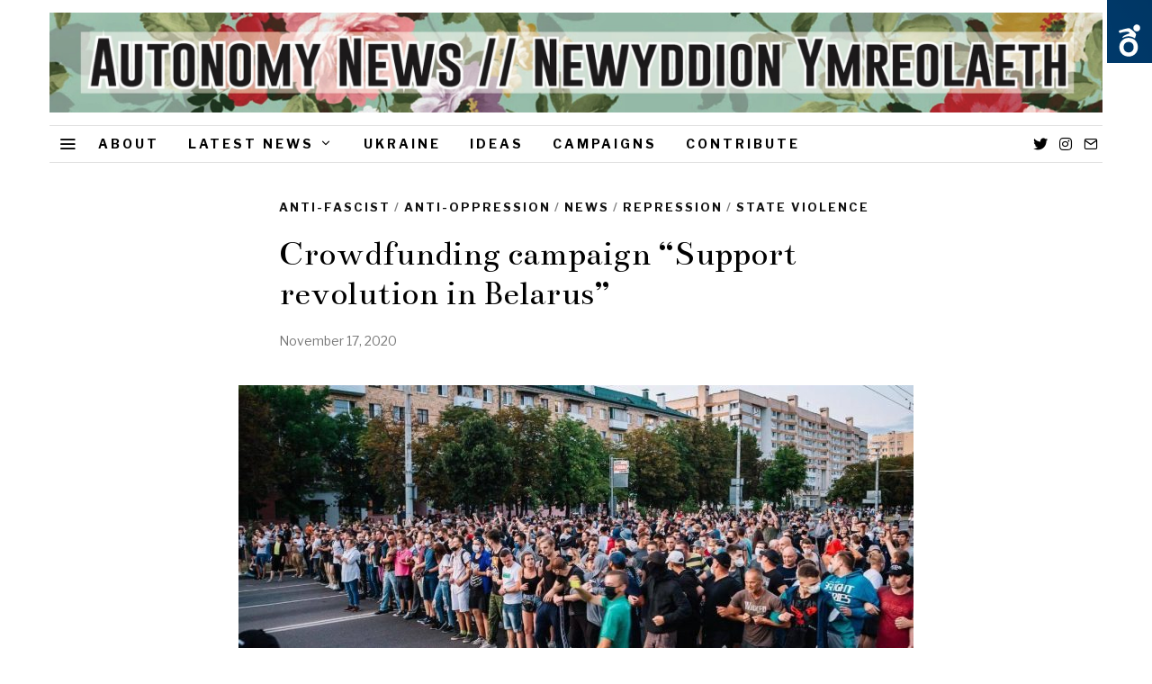

--- FILE ---
content_type: text/html; charset=UTF-8
request_url: https://autonomynews.org/crowdfunding-campaign-support-revolution-in-belarus/
body_size: 18672
content:
<!DOCTYPE html>
<html lang="en-US" class="no-js">
<head>
	<meta charset="UTF-8">
	<meta name="viewport" content="width=device-width, initial-scale=1.0">
	<link rel="profile" href="http://gmpg.org/xfn/11">
    
	<!--[if lt IE 9]>
	<script src="https://autonomynews.org/wp-content/themes/fox/js/html5.js"></script>
	<![endif]-->
    
    <script>(function(html){html.className = html.className.replace(/\bno-js\b/,'js')})(document.documentElement);</script>
<title>Crowdfunding campaign “Support revolution in Belarus” &#8211; Autonomy News</title>
<meta name='robots' content='max-image-preview:large' />
<link rel='dns-prefetch' href='//fonts.googleapis.com' />
<link href='https://fonts.gstatic.com' crossorigin rel='preconnect' />
<link rel="alternate" type="application/rss+xml" title="Autonomy News &raquo; Feed" href="https://autonomynews.org/feed/" />
<link rel="alternate" type="application/rss+xml" title="Autonomy News &raquo; Comments Feed" href="https://autonomynews.org/comments/feed/" />
<link rel="alternate" type="application/rss+xml" title="Autonomy News &raquo; Crowdfunding campaign “Support revolution in Belarus” Comments Feed" href="https://autonomynews.org/crowdfunding-campaign-support-revolution-in-belarus/feed/" />
<link rel="alternate" title="oEmbed (JSON)" type="application/json+oembed" href="https://autonomynews.org/wp-json/oembed/1.0/embed?url=https%3A%2F%2Fautonomynews.org%2Fcrowdfunding-campaign-support-revolution-in-belarus%2F" />
<link rel="alternate" title="oEmbed (XML)" type="text/xml+oembed" href="https://autonomynews.org/wp-json/oembed/1.0/embed?url=https%3A%2F%2Fautonomynews.org%2Fcrowdfunding-campaign-support-revolution-in-belarus%2F&#038;format=xml" />
<style id='wp-img-auto-sizes-contain-inline-css' type='text/css'>
img:is([sizes=auto i],[sizes^="auto," i]){contain-intrinsic-size:3000px 1500px}
/*# sourceURL=wp-img-auto-sizes-contain-inline-css */
</style>
<style id='wp-emoji-styles-inline-css' type='text/css'>

	img.wp-smiley, img.emoji {
		display: inline !important;
		border: none !important;
		box-shadow: none !important;
		height: 1em !important;
		width: 1em !important;
		margin: 0 0.07em !important;
		vertical-align: -0.1em !important;
		background: none !important;
		padding: 0 !important;
	}
/*# sourceURL=wp-emoji-styles-inline-css */
</style>
<style id='wp-block-library-inline-css' type='text/css'>
:root{--wp-block-synced-color:#7a00df;--wp-block-synced-color--rgb:122,0,223;--wp-bound-block-color:var(--wp-block-synced-color);--wp-editor-canvas-background:#ddd;--wp-admin-theme-color:#007cba;--wp-admin-theme-color--rgb:0,124,186;--wp-admin-theme-color-darker-10:#006ba1;--wp-admin-theme-color-darker-10--rgb:0,107,160.5;--wp-admin-theme-color-darker-20:#005a87;--wp-admin-theme-color-darker-20--rgb:0,90,135;--wp-admin-border-width-focus:2px}@media (min-resolution:192dpi){:root{--wp-admin-border-width-focus:1.5px}}.wp-element-button{cursor:pointer}:root .has-very-light-gray-background-color{background-color:#eee}:root .has-very-dark-gray-background-color{background-color:#313131}:root .has-very-light-gray-color{color:#eee}:root .has-very-dark-gray-color{color:#313131}:root .has-vivid-green-cyan-to-vivid-cyan-blue-gradient-background{background:linear-gradient(135deg,#00d084,#0693e3)}:root .has-purple-crush-gradient-background{background:linear-gradient(135deg,#34e2e4,#4721fb 50%,#ab1dfe)}:root .has-hazy-dawn-gradient-background{background:linear-gradient(135deg,#faaca8,#dad0ec)}:root .has-subdued-olive-gradient-background{background:linear-gradient(135deg,#fafae1,#67a671)}:root .has-atomic-cream-gradient-background{background:linear-gradient(135deg,#fdd79a,#004a59)}:root .has-nightshade-gradient-background{background:linear-gradient(135deg,#330968,#31cdcf)}:root .has-midnight-gradient-background{background:linear-gradient(135deg,#020381,#2874fc)}:root{--wp--preset--font-size--normal:16px;--wp--preset--font-size--huge:42px}.has-regular-font-size{font-size:1em}.has-larger-font-size{font-size:2.625em}.has-normal-font-size{font-size:var(--wp--preset--font-size--normal)}.has-huge-font-size{font-size:var(--wp--preset--font-size--huge)}.has-text-align-center{text-align:center}.has-text-align-left{text-align:left}.has-text-align-right{text-align:right}.has-fit-text{white-space:nowrap!important}#end-resizable-editor-section{display:none}.aligncenter{clear:both}.items-justified-left{justify-content:flex-start}.items-justified-center{justify-content:center}.items-justified-right{justify-content:flex-end}.items-justified-space-between{justify-content:space-between}.screen-reader-text{border:0;clip-path:inset(50%);height:1px;margin:-1px;overflow:hidden;padding:0;position:absolute;width:1px;word-wrap:normal!important}.screen-reader-text:focus{background-color:#ddd;clip-path:none;color:#444;display:block;font-size:1em;height:auto;left:5px;line-height:normal;padding:15px 23px 14px;text-decoration:none;top:5px;width:auto;z-index:100000}html :where(.has-border-color){border-style:solid}html :where([style*=border-top-color]){border-top-style:solid}html :where([style*=border-right-color]){border-right-style:solid}html :where([style*=border-bottom-color]){border-bottom-style:solid}html :where([style*=border-left-color]){border-left-style:solid}html :where([style*=border-width]){border-style:solid}html :where([style*=border-top-width]){border-top-style:solid}html :where([style*=border-right-width]){border-right-style:solid}html :where([style*=border-bottom-width]){border-bottom-style:solid}html :where([style*=border-left-width]){border-left-style:solid}html :where(img[class*=wp-image-]){height:auto;max-width:100%}:where(figure){margin:0 0 1em}html :where(.is-position-sticky){--wp-admin--admin-bar--position-offset:var(--wp-admin--admin-bar--height,0px)}@media screen and (max-width:600px){html :where(.is-position-sticky){--wp-admin--admin-bar--position-offset:0px}}

/*# sourceURL=wp-block-library-inline-css */
</style><style id='global-styles-inline-css' type='text/css'>
:root{--wp--preset--aspect-ratio--square: 1;--wp--preset--aspect-ratio--4-3: 4/3;--wp--preset--aspect-ratio--3-4: 3/4;--wp--preset--aspect-ratio--3-2: 3/2;--wp--preset--aspect-ratio--2-3: 2/3;--wp--preset--aspect-ratio--16-9: 16/9;--wp--preset--aspect-ratio--9-16: 9/16;--wp--preset--color--black: #000000;--wp--preset--color--cyan-bluish-gray: #abb8c3;--wp--preset--color--white: #ffffff;--wp--preset--color--pale-pink: #f78da7;--wp--preset--color--vivid-red: #cf2e2e;--wp--preset--color--luminous-vivid-orange: #ff6900;--wp--preset--color--luminous-vivid-amber: #fcb900;--wp--preset--color--light-green-cyan: #7bdcb5;--wp--preset--color--vivid-green-cyan: #00d084;--wp--preset--color--pale-cyan-blue: #8ed1fc;--wp--preset--color--vivid-cyan-blue: #0693e3;--wp--preset--color--vivid-purple: #9b51e0;--wp--preset--gradient--vivid-cyan-blue-to-vivid-purple: linear-gradient(135deg,rgb(6,147,227) 0%,rgb(155,81,224) 100%);--wp--preset--gradient--light-green-cyan-to-vivid-green-cyan: linear-gradient(135deg,rgb(122,220,180) 0%,rgb(0,208,130) 100%);--wp--preset--gradient--luminous-vivid-amber-to-luminous-vivid-orange: linear-gradient(135deg,rgb(252,185,0) 0%,rgb(255,105,0) 100%);--wp--preset--gradient--luminous-vivid-orange-to-vivid-red: linear-gradient(135deg,rgb(255,105,0) 0%,rgb(207,46,46) 100%);--wp--preset--gradient--very-light-gray-to-cyan-bluish-gray: linear-gradient(135deg,rgb(238,238,238) 0%,rgb(169,184,195) 100%);--wp--preset--gradient--cool-to-warm-spectrum: linear-gradient(135deg,rgb(74,234,220) 0%,rgb(151,120,209) 20%,rgb(207,42,186) 40%,rgb(238,44,130) 60%,rgb(251,105,98) 80%,rgb(254,248,76) 100%);--wp--preset--gradient--blush-light-purple: linear-gradient(135deg,rgb(255,206,236) 0%,rgb(152,150,240) 100%);--wp--preset--gradient--blush-bordeaux: linear-gradient(135deg,rgb(254,205,165) 0%,rgb(254,45,45) 50%,rgb(107,0,62) 100%);--wp--preset--gradient--luminous-dusk: linear-gradient(135deg,rgb(255,203,112) 0%,rgb(199,81,192) 50%,rgb(65,88,208) 100%);--wp--preset--gradient--pale-ocean: linear-gradient(135deg,rgb(255,245,203) 0%,rgb(182,227,212) 50%,rgb(51,167,181) 100%);--wp--preset--gradient--electric-grass: linear-gradient(135deg,rgb(202,248,128) 0%,rgb(113,206,126) 100%);--wp--preset--gradient--midnight: linear-gradient(135deg,rgb(2,3,129) 0%,rgb(40,116,252) 100%);--wp--preset--font-size--small: 13px;--wp--preset--font-size--medium: 20px;--wp--preset--font-size--large: 36px;--wp--preset--font-size--x-large: 42px;--wp--preset--spacing--20: 0.44rem;--wp--preset--spacing--30: 0.67rem;--wp--preset--spacing--40: 1rem;--wp--preset--spacing--50: 1.5rem;--wp--preset--spacing--60: 2.25rem;--wp--preset--spacing--70: 3.38rem;--wp--preset--spacing--80: 5.06rem;--wp--preset--shadow--natural: 6px 6px 9px rgba(0, 0, 0, 0.2);--wp--preset--shadow--deep: 12px 12px 50px rgba(0, 0, 0, 0.4);--wp--preset--shadow--sharp: 6px 6px 0px rgba(0, 0, 0, 0.2);--wp--preset--shadow--outlined: 6px 6px 0px -3px rgb(255, 255, 255), 6px 6px rgb(0, 0, 0);--wp--preset--shadow--crisp: 6px 6px 0px rgb(0, 0, 0);}:where(.is-layout-flex){gap: 0.5em;}:where(.is-layout-grid){gap: 0.5em;}body .is-layout-flex{display: flex;}.is-layout-flex{flex-wrap: wrap;align-items: center;}.is-layout-flex > :is(*, div){margin: 0;}body .is-layout-grid{display: grid;}.is-layout-grid > :is(*, div){margin: 0;}:where(.wp-block-columns.is-layout-flex){gap: 2em;}:where(.wp-block-columns.is-layout-grid){gap: 2em;}:where(.wp-block-post-template.is-layout-flex){gap: 1.25em;}:where(.wp-block-post-template.is-layout-grid){gap: 1.25em;}.has-black-color{color: var(--wp--preset--color--black) !important;}.has-cyan-bluish-gray-color{color: var(--wp--preset--color--cyan-bluish-gray) !important;}.has-white-color{color: var(--wp--preset--color--white) !important;}.has-pale-pink-color{color: var(--wp--preset--color--pale-pink) !important;}.has-vivid-red-color{color: var(--wp--preset--color--vivid-red) !important;}.has-luminous-vivid-orange-color{color: var(--wp--preset--color--luminous-vivid-orange) !important;}.has-luminous-vivid-amber-color{color: var(--wp--preset--color--luminous-vivid-amber) !important;}.has-light-green-cyan-color{color: var(--wp--preset--color--light-green-cyan) !important;}.has-vivid-green-cyan-color{color: var(--wp--preset--color--vivid-green-cyan) !important;}.has-pale-cyan-blue-color{color: var(--wp--preset--color--pale-cyan-blue) !important;}.has-vivid-cyan-blue-color{color: var(--wp--preset--color--vivid-cyan-blue) !important;}.has-vivid-purple-color{color: var(--wp--preset--color--vivid-purple) !important;}.has-black-background-color{background-color: var(--wp--preset--color--black) !important;}.has-cyan-bluish-gray-background-color{background-color: var(--wp--preset--color--cyan-bluish-gray) !important;}.has-white-background-color{background-color: var(--wp--preset--color--white) !important;}.has-pale-pink-background-color{background-color: var(--wp--preset--color--pale-pink) !important;}.has-vivid-red-background-color{background-color: var(--wp--preset--color--vivid-red) !important;}.has-luminous-vivid-orange-background-color{background-color: var(--wp--preset--color--luminous-vivid-orange) !important;}.has-luminous-vivid-amber-background-color{background-color: var(--wp--preset--color--luminous-vivid-amber) !important;}.has-light-green-cyan-background-color{background-color: var(--wp--preset--color--light-green-cyan) !important;}.has-vivid-green-cyan-background-color{background-color: var(--wp--preset--color--vivid-green-cyan) !important;}.has-pale-cyan-blue-background-color{background-color: var(--wp--preset--color--pale-cyan-blue) !important;}.has-vivid-cyan-blue-background-color{background-color: var(--wp--preset--color--vivid-cyan-blue) !important;}.has-vivid-purple-background-color{background-color: var(--wp--preset--color--vivid-purple) !important;}.has-black-border-color{border-color: var(--wp--preset--color--black) !important;}.has-cyan-bluish-gray-border-color{border-color: var(--wp--preset--color--cyan-bluish-gray) !important;}.has-white-border-color{border-color: var(--wp--preset--color--white) !important;}.has-pale-pink-border-color{border-color: var(--wp--preset--color--pale-pink) !important;}.has-vivid-red-border-color{border-color: var(--wp--preset--color--vivid-red) !important;}.has-luminous-vivid-orange-border-color{border-color: var(--wp--preset--color--luminous-vivid-orange) !important;}.has-luminous-vivid-amber-border-color{border-color: var(--wp--preset--color--luminous-vivid-amber) !important;}.has-light-green-cyan-border-color{border-color: var(--wp--preset--color--light-green-cyan) !important;}.has-vivid-green-cyan-border-color{border-color: var(--wp--preset--color--vivid-green-cyan) !important;}.has-pale-cyan-blue-border-color{border-color: var(--wp--preset--color--pale-cyan-blue) !important;}.has-vivid-cyan-blue-border-color{border-color: var(--wp--preset--color--vivid-cyan-blue) !important;}.has-vivid-purple-border-color{border-color: var(--wp--preset--color--vivid-purple) !important;}.has-vivid-cyan-blue-to-vivid-purple-gradient-background{background: var(--wp--preset--gradient--vivid-cyan-blue-to-vivid-purple) !important;}.has-light-green-cyan-to-vivid-green-cyan-gradient-background{background: var(--wp--preset--gradient--light-green-cyan-to-vivid-green-cyan) !important;}.has-luminous-vivid-amber-to-luminous-vivid-orange-gradient-background{background: var(--wp--preset--gradient--luminous-vivid-amber-to-luminous-vivid-orange) !important;}.has-luminous-vivid-orange-to-vivid-red-gradient-background{background: var(--wp--preset--gradient--luminous-vivid-orange-to-vivid-red) !important;}.has-very-light-gray-to-cyan-bluish-gray-gradient-background{background: var(--wp--preset--gradient--very-light-gray-to-cyan-bluish-gray) !important;}.has-cool-to-warm-spectrum-gradient-background{background: var(--wp--preset--gradient--cool-to-warm-spectrum) !important;}.has-blush-light-purple-gradient-background{background: var(--wp--preset--gradient--blush-light-purple) !important;}.has-blush-bordeaux-gradient-background{background: var(--wp--preset--gradient--blush-bordeaux) !important;}.has-luminous-dusk-gradient-background{background: var(--wp--preset--gradient--luminous-dusk) !important;}.has-pale-ocean-gradient-background{background: var(--wp--preset--gradient--pale-ocean) !important;}.has-electric-grass-gradient-background{background: var(--wp--preset--gradient--electric-grass) !important;}.has-midnight-gradient-background{background: var(--wp--preset--gradient--midnight) !important;}.has-small-font-size{font-size: var(--wp--preset--font-size--small) !important;}.has-medium-font-size{font-size: var(--wp--preset--font-size--medium) !important;}.has-large-font-size{font-size: var(--wp--preset--font-size--large) !important;}.has-x-large-font-size{font-size: var(--wp--preset--font-size--x-large) !important;}
/*# sourceURL=global-styles-inline-css */
</style>

<style id='classic-theme-styles-inline-css' type='text/css'>
/*! This file is auto-generated */
.wp-block-button__link{color:#fff;background-color:#32373c;border-radius:9999px;box-shadow:none;text-decoration:none;padding:calc(.667em + 2px) calc(1.333em + 2px);font-size:1.125em}.wp-block-file__button{background:#32373c;color:#fff;text-decoration:none}
/*# sourceURL=/wp-includes/css/classic-themes.min.css */
</style>
<link rel='stylesheet' id='usp_style-css' href='https://autonomynews.org/wp-content/plugins/user-submitted-posts/resources/usp.css?ver=20260113' type='text/css' media='all' />
<link rel='stylesheet' id='wi-fonts-css' href='https://fonts.googleapis.com/css?family=Lora%3A400%2C700%7CLibre+Franklin%3A400%2C700%2C600%7CRoboto%3A400%7CBentham%3A400%7CMerriweather%3A300%2C300italic' type='text/css' media='all' />
<link rel='stylesheet' id='mediaelement-css' href='https://autonomynews.org/wp-includes/js/mediaelement/mediaelementplayer-legacy.min.css?ver=4.2.17' type='text/css' media='all' />
<link rel='stylesheet' id='wp-mediaelement-css' href='https://autonomynews.org/wp-includes/js/mediaelement/wp-mediaelement.min.css?ver=6.9' type='text/css' media='all' />
<link rel='stylesheet' id='style-css' href='https://autonomynews.org/wp-content/themes/fox/style.min.css?ver=4.4.1.1' type='text/css' media='all' />
<style id='style-inline-css' type='text/css'>
.social-list.style-plain:not(.style-text_color) a:hover, .wi-pagination a.page-numbers:hover, .wi-mainnav ul.menu ul > li:hover > a, .wi-mainnav ul.menu ul li.current-menu-item > a, .wi-mainnav ul.menu ul li.current-menu-ancestor > a, .related-title a:hover, .page-links > a:hover, .widget_archive a:hover, .widget_nav_menu a:hover, .widget_meta a:hover, .widget_recent_entries a:hover, .widget_categories a:hover, .tagcloud a:hover, .header-cart a:hover, .woocommerce .star-rating span:before, .null-instagram-feed .clear a:hover, .widget a.readmore:hover{color:#083868}html .mejs-controls .mejs-time-rail .mejs-time-current, .dropcap-color, .style--dropcap-color .enable-dropcap .dropcap-content > p:first-of-type:first-letter, .style--dropcap-color p.has-drop-cap:not(:focus):first-letter, .fox-btn.btn-primary, button.btn-primary, input.btn-primary[type="button"], input.btn-primary[type="reset"], input.btn-primary[type="submit"], .social-list.style-black a:hover, .post-item-thumbnail:hover .video-indicator-solid, a.more-link:hover, .post-newspaper .related-thumbnail, .style--slider-navtext .flex-direction-nav a:hover, .review-item.overall .review-score, #respond #submit:hover, .wpcf7-submit:hover, #footer-search .submit:hover, .woocommerce .widget_price_filter .ui-slider .ui-slider-range, .woocommerce .widget_price_filter .ui-slider .ui-slider-handle, .woocommerce span.onsale, .woocommerce ul.products li.product .onsale, .woocommerce #respond input#submit.alt:hover, .woocommerce a.button.alt:hover, .woocommerce button.button.alt:hover, .woocommerce input.button.alt:hover, .woocommerce a.add_to_cart_button:hover, .woocommerce #review_form #respond .form-submit input:hover, .header-cart-icon a .num, .blog-widget-small .thumbnail-index{background-color:#083868}.review-item.overall .review-score, .partial-content, .null-instagram-feed .clear a:hover{border-color:#083868}.reading-progress-wrapper::-webkit-progress-value{background-color:#083868}.reading-progress-wrapper::-moz-progress-value{background-color:#083868}.home.blog .wi-content{padding-top:20px;padding-bottom:60px}.header-search-wrapper .search-btn, .header-cart-icon, .hamburger-btn{font-size:20px}.sticky-header-background{opacity:1}.fox-logo img{width:1607px}.wi-mainnav ul.menu > li:hover > a{color:#083868}.wi-mainnav ul.menu > li.current-menu-item > a, .wi-mainnav ul.menu > li.current-menu-ancestor > a,
    .row-nav-style-active-1 .wi-mainnav ul.menu > li.current-menu-item > a, .row-nav-style-active-1 .wi-mainnav ul.menu > li.current-menu-ancestor > a {color:#083868}.row-nav-style-active-1 .wi-mainnav ul.menu > li.current-menu-item > a, .row-nav-style-active-1 .wi-mainnav ul.menu > li.current-menu-ancestor > a{background-color:#ffffff}.header-row-nav .container{border-color:#e0e0e0}#footer-logo img{width:220px}.post-list-sep{border-style:dotted;border-color:#777777}.list-thumbnail{width:280px}.post-item-title a:hover{text-decoration:none}.post-item-meta{color:#777777}.post-item-meta a{color:#777777}.post-item-meta a:hover{color:#000000}.standalone-categories a{color:#111111}.share-style-custom a{width:40px}.fox-share.color-custom a{color:#000000}.fox-share.background-custom a{background-color:#eeeeee}.fox-share.hover-color-custom a:hover{color:#ffffff}.reading-progress-wrapper{height:4px}body{color:#000000}a{color:#083868}a:hover{color:#083868}table, td, th, .fox-input, input[type="color"], input[type="date"], input[type="datetime"], input[type="datetime-local"], input[type="email"], input[type="month"], input[type="number"], input[type="password"], input[type="search"], input[type="tel"], input[type="text"], input[type="time"], input[type="url"], input[type="week"], input:not([type]), textarea, textarea, select, .style--tag-block .fox-term-list a, .fox-slider-rich, .pagination-inner, .post-sep, .blog-related, .blog-related .line, .post-newspaper .related-area, .authorbox-simple, .post-nav-simple, #footer-widgets, #footer-bottom, .commentlist ul.children, .hero-half, .commentlist li + li > .comment-body, .classic-main-header-top .container, .related-heading, .comments-title, .comment-reply-title, .header-sticky-style-border .header-sticky-element.before-sticky, .widget_archive ul, .widget_nav_menu ul, .widget_meta ul, .widget_recent_entries ul, .widget_categories ul,
    .widget_archive li, .widget_nav_menu li, .widget_meta li, .widget_recent_entries li, .widget_categories li, .offcanvas-search .s, .offcanvas-nav li + li > a, .hero-meta .header-main, .single-authorbox-section, .related-heading, .comments-title, .comment-reply-title, #posts-small-heading, .article-small, .article-tall, .toparea > .container{border-color:#eaeaea}.fox-input, input[type="color"], input[type="date"], input[type="datetime"], input[type="datetime-local"], input[type="email"], input[type="month"], input[type="number"], input[type="password"], input[type="search"], input[type="tel"], input[type="text"], input[type="time"], input[type="url"], input[type="week"], input:not([type]), textarea{color:#aaaaaa;background-color:#ffffff}.fox-input:focus, input[type="color"]:focus, input[type="date"]:focus, input[type="datetime"]:focus, input[type="datetime-local"]:focus, input[type="email"]:focus, input[type="month"]:focus, input[type="number"]:focus, input[type="password"]:focus, input[type="search"]:focus, input[type="tel"]:focus, input[type="text"]:focus, input[type="time"]:focus, input[type="url"]:focus, input[type="week"]:focus, input:not([type]):focus, textarea:focus{color:#000000;background-color:#ffffff}body .elementor-section.elementor-section-boxed>.elementor-container{max-width:1210px}@media (min-width: 1200px) {.container,.cool-thumbnail-size-big .post-thumbnail{width:1170px}body.layout-boxed .wi-wrapper{width:1230px}}@media (min-width:1024px) {.secondary, .section-secondary{width:23.931623931624%}.has-sidebar .primary, .section-has-sidebar .section-primary{width:76.068376068376%}}body,.font-body,.post-item-subtitle,.wi-dropcap,.enable-dropcap .dropcap-content > p:first-of-type:first-letter,p.has-drop-cap:not(:focus):first-letter,.wp-caption-text,.post-thumbnail-standard figcaption,.wp-block-image figcaption,.blocks-gallery-caption{font-family:"Lora",serif}.font-heading,h1,h2,h3,h4,h5,h6,.wp-block-quote.is-large cite,.wp-block-quote.is-style-large cite,.fox-btn,button,input[type="button"],input[type="reset"],input[type="submit"],.fox-term-list,.wp-block-cover-text,.title-label,.thumbnail-view,.post-item-meta,.standalone-categories,.readmore,a.more-link,.post-big a.more-link,.style--slider-navtext .flex-direction-nav a,.min-logo-text,.page-links-container,.authorbox-nav,.post-navigation .post-title,.review-criterion,.review-score,.review-text,.commentlist .fn,.reply a,.widget_archive,.widget_nav_menu,.widget_meta,.widget_recent_entries,.widget_categories,.widget_rss > ul a.rsswidget,.widget_rss > ul > li > cite,.widget_recent_comments,#backtotop,.view-count,.tagcloud,.fox-logo,.mobile-logo-text,.slogan,.wi-mainnav ul.menu > li > a,.footer-bottom .widget_nav_menu,#footernav,.offcanvas-nav,.wi-mainnav ul.menu ul,.header-builder .widget_nav_menu  ul.menu ul,.single-heading,.widget-title,.section-heading h2,.article-big .readmore,.fox-input,input[type="color"],input[type="date"],input[type="datetime"],input[type="datetime-local"],input[type="email"],input[type="month"],input[type="number"],input[type="password"],input[type="search"],input[type="tel"],input[type="text"],input[type="time"],input[type="url"],input[type="week"],input:not([type]),textarea{font-family:"Libre Franklin",sans-serif}.post-item-title{font-family:"Roboto",sans-serif}.archive-title,.post-item-title.post-title,.page-title{font-family:"Bentham",serif}.single .entry-content,.page .entry-content,blockquote{font-family:"Merriweather",serif}body, .font-body{font-size:16px;font-weight:400;font-style:normal;text-transform:none;letter-spacing:0px;line-height:1.5}h1, h2, h3, h4, h5, h6{font-weight:700;text-transform:none;line-height:1.1}h2{font-size:2.0625em;font-style:normal}h3{font-size:1.625em;font-style:normal}h4{font-size:1.25em;font-style:normal}.fox-logo, .min-logo-text, .mobile-logo-text{font-size:60px;font-weight:400;font-style:normal;text-transform:uppercase;letter-spacing:0px;line-height:1.1}.slogan{font-size:0.8125em;font-weight:400;font-style:normal;text-transform:uppercase;letter-spacing:6px;line-height:1.1}.wi-mainnav ul.menu > li > a, .footer-bottom .widget_nav_menu, #footernav, .offcanvas-nav{font-size:14px;font-weight:700;text-transform:uppercase;letter-spacing:3px}.wi-mainnav ul.menu ul, .header-builder .widget_nav_menu  ul.menu ul{font-style:normal}.post-item-title{font-weight:400;font-style:normal}.post-item-meta{font-size:14px;font-weight:400;font-style:normal;letter-spacing:0px}.standalone-categories{font-size:13px;font-weight:700;font-style:normal;letter-spacing:2px}.archive-title{font-weight:400;font-style:normal}.post-item-title.post-title, .page-title{font-size:2.5em;font-weight:400;font-style:normal}.post-item-subtitle{font-size:18px;font-weight:300;font-style:normal}.single .entry-content, .page .entry-content{font-size:16px;font-style:normal;line-height:1.8}.single-heading{font-size:14px;font-weight:700;font-style:normal;text-transform:uppercase;letter-spacing:2px}.widget-title{font-size:12px;font-weight:700;font-style:normal;text-transform:uppercase;letter-spacing:3px}.section-heading h2{font-weight:700;font-style:normal;text-transform:uppercase;letter-spacing:3px}.fox-btn, button, input[type="button"], input[type="reset"], input[type="submit"], .article-big .readmore{font-size:10px;font-weight:700;font-style:normal;text-transform:uppercase;letter-spacing:2px}.fox-input, input[type="color"], input[type="date"], input[type="datetime"], input[type="datetime-local"], input[type="email"], input[type="month"], input[type="number"], input[type="password"], input[type="search"], input[type="tel"], input[type="text"], input[type="time"], input[type="url"], input[type="week"], input:not([type]), textarea{font-style:normal}blockquote{font-size:1.4em;font-weight:300;font-style:italic}.wi-dropcap,.enable-dropcap .dropcap-content > p:first-of-type:first-letter, p.has-drop-cap:not(:focus):first-letter{font-style:normal}.wp-caption-text, .post-thumbnail-standard figcaption, .wp-block-image figcaption, .blocks-gallery-caption{font-style:normal}.offcanvas-nav{font-style:normal}@media only screen and (max-width: 1023px){.fox-logo, .min-logo-text, .mobile-logo-text{font-size:40px}.post-item-meta{font-size:14px}.post-item-title.post-title, .page-title{font-size:2em}.post-item-subtitle{font-size:18px}.single .entry-content, .page .entry-content{font-size:15px}.single-heading{font-size:13px}}@media only screen and (max-width: 567px){body, .font-body{font-size:14px}.fox-logo, .min-logo-text, .mobile-logo-text{font-size:20px}.post-item-meta{font-size:13px}.post-item-title.post-title, .page-title{font-size:1.5em}.post-item-subtitle{font-size:16px}.single .entry-content, .page .entry-content{font-size:14px}.single-heading{font-size:12px}}.widget-title{margin-bottom:20px}.fox-input, input[type="color"], input[type="date"], input[type="datetime"], input[type="datetime-local"], input[type="email"], input[type="month"], input[type="number"], input[type="password"], input[type="search"], input[type="tel"], input[type="text"], input[type="time"], input[type="url"], input[type="week"], input:not([type]), textarea{border-color:#d0d0d0}@media only screen and (max-width: 1023px){}@media only screen and (max-width: 567px){}#footer-bottom{background-color:#000000}
/*# sourceURL=style-inline-css */
</style>
<script type="text/javascript" src="https://autonomynews.org/wp-includes/js/jquery/jquery.min.js?ver=3.7.1" id="jquery-core-js"></script>
<script type="text/javascript" src="https://autonomynews.org/wp-includes/js/jquery/jquery-migrate.min.js?ver=3.4.1" id="jquery-migrate-js"></script>
<link rel="https://api.w.org/" href="https://autonomynews.org/wp-json/" /><link rel="alternate" title="JSON" type="application/json" href="https://autonomynews.org/wp-json/wp/v2/posts/2257" /><link rel="EditURI" type="application/rsd+xml" title="RSD" href="https://autonomynews.org/xmlrpc.php?rsd" />
<meta name="generator" content="WordPress 6.9" />
<link rel="canonical" href="https://autonomynews.org/crowdfunding-campaign-support-revolution-in-belarus/" />
<link rel='shortlink' href='https://autonomynews.org/?p=2257' />
<div id='watool__toolbar' class="watool watool__close watool__disabled watool__toolbar_features" style="display: none;">
	<!-- START : PLUGIN TITLE -->
	<div id="watool__icon" class="watool">
		
		<button id="watool__toolbar_open_features" class="watool__icon watool">
			Open		</button>

		<span class="watool">
			<strong class="watool">WATOOL </strong>
			<em class="watool">
				web accessibility toolbar			</em>
		</span>

		<button id="watool__reset_features" class="watool">
			<div class="watool__tooltip watool">Reset toolbar</div>
		</button>

	</div>
	<!-- END : PLUGIN TITLE -->
	<div id="watool__features" class="watool">
		<!-- START : FEATURES LIST -->
			<div id="watool__features_icons" class="watool watool__disabled">

			
				<button 
					class="watool__feature watool" 
					data-id="watool__toolbar_font_size">

						<img src="https://autonomynews.org/wp-content/plugins/watool/_inc/images/btn-font_size.svg" class="watool" />
						control of text size
				</button>

			
				<button 
					class="watool__feature watool" 
					data-id="watool__toolbar_darker">

						<img src="https://autonomynews.org/wp-content/plugins/watool/_inc/images/btn-darker.svg" class="watool" />
						control of brightness
				</button>

			
				<button 
					class="watool__feature watool" 
					data-id="watool__toolbar_contrast">

						<img src="https://autonomynews.org/wp-content/plugins/watool/_inc/images/btn-contrast.svg" class="watool" />
						increase of contrast
				</button>

			
				<button 
					class="watool__feature watool" 
					data-id="watool__toolbar_bg_color">

						<img src="https://autonomynews.org/wp-content/plugins/watool/_inc/images/btn-bg_color.svg" class="watool" />
						control of colors
				</button>

			
				<button 
					class="watool__feature watool" 
					data-id="watool__toolbar_font_family">

						<img src="https://autonomynews.org/wp-content/plugins/watool/_inc/images/btn-font_family.svg" class="watool" />
						change of font
				</button>

			
				<button 
					class="watool__feature watool" 
					data-id="watool__toolbar_letter_spacing">

						<img src="https://autonomynews.org/wp-content/plugins/watool/_inc/images/btn-letter_spacing.svg" class="watool" />
						control of letters span
				</button>

			
				<button 
					class="watool__feature watool" 
					data-id="watool__toolbar_ruler">

						<img src="https://autonomynews.org/wp-content/plugins/watool/_inc/images/btn-ruler.svg" class="watool" />
						activation of reading rulers
				</button>

			
				<button 
					class="watool__feature watool" 
					data-id="watool__toolbar_disable_blink">

						<img src="https://autonomynews.org/wp-content/plugins/watool/_inc/images/btn-disable_blink.svg" class="watool" />
						deactivate animated images
				</button>

			
			</div>
		<!-- END : FEATURES LIST -->

		<div id="watool__features_desc" class="watool watool__disabled">
		
		<!-- START : FEATURES -->
							<div id="watool__toolbar_font_size"  class="watool__feature_content watool__disabled watool">
					<!-- START : Button On/Off -->
					<div class="watool__switch_on_off watool">
						<input 
							type="checkbox"
							id='watool__font_size'
							class='watool__btn_fonction watool__switch_box watool'
							data-type='buttons_range'
														data-feature-type='null'
							data-feature-unique=''  
							data-disable-css='1' 
						>
						<label for="watool__font_size" class="watool"></label>
					</div>
					<!-- END : Button On/Off -->
					
					<!-- START : Feature Title -->
					<h1 class="watool">
						<span class="watool__feature_title_small watool">control of</span>
						<span class="watool__feature_title_big watool">text size</span>
					</h1>
					<!-- END : Feature Title -->

					

											
					<!-- START : Settings -->
					<h2 class="watool">Settings</h2>

					<div class="watool__slide_value watool">
						
						<!-- START : Button Less -->
						<button 
							id="watool__font_size_min" 
							class="watool__push_value watool watool__buttons_min_function watool__buttons_range_functions" 
							data-id='watool__font_size' 
							data-min='8'>-</button>
						<!-- END : Button Less -->
						
						<!-- START : Value active -->
						<span 
							id="watool__font_size_value" 
							class="watool"
							data-value="16">
																16								 px						</span>
						<!-- END : Value active -->


						<!-- START : Button More -->
						<button 
							id="watool__font_size_max" 
							class="watool__push_value watool watool__buttons_max_function watool__buttons_range_functions" 
							data-id='watool__font_size' 
							data-max='30'>+</button>
						<!-- END : Button Less -->

						<!-- START : Button Range to change the value -->
						<input type="range" 
							id='watool__font_size_range' 
							class='watool watool__buttons_range_function watool__buttons_range_functions' 
							data-id='watool__font_size' 
							min='8' 
							max='30' 
							value='16'
							step='0'/>
						<!-- END : Button Range to change the value -->

					</div>
					
										<!-- END : Settings -->
					
				</div>
							<div id="watool__toolbar_darker"  class="watool__feature_content watool__disabled watool">
					<!-- START : Button On/Off -->
					<div class="watool__switch_on_off watool">
						<input 
							type="checkbox"
							id='watool__darker'
							class='watool__btn_fonction watool__switch_box watool'
							data-type='boxes'
														data-feature-type='["color","background"]'
							data-feature-unique='1'  
							data-disable-css='1' 
						>
						<label for="watool__darker" class="watool"></label>
					</div>
					<!-- END : Button On/Off -->
					
					<!-- START : Feature Title -->
					<h1 class="watool">
						<span class="watool__feature_title_small watool">control of</span>
						<span class="watool__feature_title_big watool">brightness</span>
					</h1>
					<!-- END : Feature Title -->

					

											
					<h2 class="watool">Settings</h2>

					<div 
					class="watool__choice_multiple watool__darker watool">
														<button 
									class="watool__choice_block watool watool__selected" 
									data-css-file="darker-bg_black_color_white"
									data-css-folder="https://autonomynews.org/wp-content/plugins/watool/_inc/features/css/darker/">
										<span class="watool" style="background-color: #000!important; color: #FFF!important;">
											Abc										</span>
								</button>
														<button 
									class="watool__choice_block watool " 
									data-css-file="darker-bg_darkgrey_color_white"
									data-css-folder="https://autonomynews.org/wp-content/plugins/watool/_inc/features/css/darker/">
										<span class="watool" style="background-color: #404040!important; color: #FFF!important;">
											Abc										</span>
								</button>
														<button 
									class="watool__choice_block watool " 
									data-css-file="darker-bg_lightgrey_color_black"
									data-css-folder="https://autonomynews.org/wp-content/plugins/watool/_inc/features/css/darker/">
										<span class="watool" style="background-color: #BABABA!important; color: #000!important;">
											Abc										</span>
								</button>
														<button 
									class="watool__choice_block watool " 
									data-css-file="darker-bg_white_color_black"
									data-css-folder="https://autonomynews.org/wp-content/plugins/watool/_inc/features/css/darker/">
										<span class="watool" style="background-color: #FFF!important; color: #000!important;">
											Abc										</span>
								</button>
											</div>

										<!-- END : Settings -->
					
				</div>
							<div id="watool__toolbar_contrast"  class="watool__feature_content watool__disabled watool">
					<!-- START : Button On/Off -->
					<div class="watool__switch_on_off watool">
						<input 
							type="checkbox"
							id='watool__contrast'
							class='watool__btn_fonction watool__switch_box watool'
							data-type=''
															data-css='https://autonomynews.org/wp-content/plugins/watool/_inc/features/css/contrast/contrast.css'
														data-feature-type='["background","color"]'
							data-feature-unique='1'  
							data-disable-css='1' 
						>
						<label for="watool__contrast" class="watool"></label>
					</div>
					<!-- END : Button On/Off -->
					
					<!-- START : Feature Title -->
					<h1 class="watool">
						<span class="watool__feature_title_small watool">increase of</span>
						<span class="watool__feature_title_big watool">contrast</span>
					</h1>
					<!-- END : Feature Title -->

					

										<!-- END : Settings -->
					
				</div>
							<div id="watool__toolbar_bg_color"  class="watool__feature_content watool__disabled watool">
					<!-- START : Button On/Off -->
					<div class="watool__switch_on_off watool">
						<input 
							type="checkbox"
							id='watool__bg_color'
							class='watool__btn_fonction watool__switch_box watool'
							data-type='boxes'
														data-feature-type='["background","color"]'
							data-feature-unique='1'  
							data-disable-css='1' 
						>
						<label for="watool__bg_color" class="watool"></label>
					</div>
					<!-- END : Button On/Off -->
					
					<!-- START : Feature Title -->
					<h1 class="watool">
						<span class="watool__feature_title_small watool">control of</span>
						<span class="watool__feature_title_big watool">colors</span>
					</h1>
					<!-- END : Feature Title -->

					

											
					<h2 class="watool">Settings</h2>

					<div 
					class="watool__choice_multiple watool__bg_color watool">
														<button 
									class="watool__choice_block watool watool__selected" 
									data-css-file="bg_color-bg_black_font_white"
									data-css-folder="https://autonomynews.org/wp-content/plugins/watool/_inc/features/css/bg_color/">
										<span class="watool" style="background-color: black!important; color: white!important;">
											Abc										</span>
								</button>
														<button 
									class="watool__choice_block watool " 
									data-css-file="bg_color-bg_black_font_yellow"
									data-css-folder="https://autonomynews.org/wp-content/plugins/watool/_inc/features/css/bg_color/">
										<span class="watool" style="background-color: black!important; color: yellow!important;">
											Abc										</span>
								</button>
														<button 
									class="watool__choice_block watool " 
									data-css-file="bg_color-bg_blue_font_white"
									data-css-folder="https://autonomynews.org/wp-content/plugins/watool/_inc/features/css/bg_color/">
										<span class="watool" style="background-color: blue!important; color: white!important;">
											Abc										</span>
								</button>
														<button 
									class="watool__choice_block watool " 
									data-css-file="bg_color-bg_blue_font_yellow"
									data-css-folder="https://autonomynews.org/wp-content/plugins/watool/_inc/features/css/bg_color/">
										<span class="watool" style="background-color: blue!important; color: yellow!important;">
											Abc										</span>
								</button>
														<button 
									class="watool__choice_block watool " 
									data-css-file="bg_color-bg_green_font_white"
									data-css-folder="https://autonomynews.org/wp-content/plugins/watool/_inc/features/css/bg_color/">
										<span class="watool" style="background-color: green!important; color: white!important;">
											Abc										</span>
								</button>
														<button 
									class="watool__choice_block watool " 
									data-css-file="bg_color-bg_green_font_yellow"
									data-css-folder="https://autonomynews.org/wp-content/plugins/watool/_inc/features/css/bg_color/">
										<span class="watool" style="background-color: green!important; color: yellow!important;">
											Abc										</span>
								</button>
														<button 
									class="watool__choice_block watool " 
									data-css-file="bg_color-bg_white_font_black"
									data-css-folder="https://autonomynews.org/wp-content/plugins/watool/_inc/features/css/bg_color/">
										<span class="watool" style="background-color: white!important; color: black!important;">
											Abc										</span>
								</button>
														<button 
									class="watool__choice_block watool " 
									data-css-file="bg_color-bg_white_font_blue"
									data-css-folder="https://autonomynews.org/wp-content/plugins/watool/_inc/features/css/bg_color/">
										<span class="watool" style="background-color: white!important; color: blue!important;">
											Abc										</span>
								</button>
														<button 
									class="watool__choice_block watool " 
									data-css-file="bg_color-bg_white_font_green"
									data-css-folder="https://autonomynews.org/wp-content/plugins/watool/_inc/features/css/bg_color/">
										<span class="watool" style="background-color: white!important; color: green!important;">
											Abc										</span>
								</button>
														<button 
									class="watool__choice_block watool " 
									data-css-file="bg_color-bg_yellow_font_black"
									data-css-folder="https://autonomynews.org/wp-content/plugins/watool/_inc/features/css/bg_color/">
										<span class="watool" style="background-color: yellow!important; color: black!important;">
											Abc										</span>
								</button>
														<button 
									class="watool__choice_block watool " 
									data-css-file="bg_color-bg_yellow_font_blue"
									data-css-folder="https://autonomynews.org/wp-content/plugins/watool/_inc/features/css/bg_color/">
										<span class="watool" style="background-color: yellow!important; color: blue!important;">
											Abc										</span>
								</button>
														<button 
									class="watool__choice_block watool " 
									data-css-file="bg_color-bg_yellow_font_green"
									data-css-folder="https://autonomynews.org/wp-content/plugins/watool/_inc/features/css/bg_color/">
										<span class="watool" style="background-color: yellow!important; color: green!important;">
											Abc										</span>
								</button>
											</div>

										<!-- END : Settings -->
					
				</div>
							<div id="watool__toolbar_font_family"  class="watool__feature_content watool__disabled watool">
					<!-- START : Button On/Off -->
					<div class="watool__switch_on_off watool">
						<input 
							type="checkbox"
							id='watool__font_family'
							class='watool__btn_fonction watool__switch_box watool'
							data-type='boxes'
														data-feature-type='null'
							data-feature-unique=''  
							data-disable-css='1' 
						>
						<label for="watool__font_family" class="watool"></label>
					</div>
					<!-- END : Button On/Off -->
					
					<!-- START : Feature Title -->
					<h1 class="watool">
						<span class="watool__feature_title_small watool">change of</span>
						<span class="watool__feature_title_big watool">font</span>
					</h1>
					<!-- END : Feature Title -->

					

											
					<h2 class="watool">Settings</h2>

					<div 
					class="watool__choice_full watool__font_family watool">
														<button 
									class="watool__choice_block watool watool__selected" 
									data-css-file="font_family-arial"
									data-css-folder="https://autonomynews.org/wp-content/plugins/watool/_inc/features/css/font_family/">
										<span class="watool" style="font-family: 'Arial'!important;">
											Arial										</span>
								</button>
														<button 
									class="watool__choice_block watool " 
									data-css-file="font_family-comic"
									data-css-folder="https://autonomynews.org/wp-content/plugins/watool/_inc/features/css/font_family/">
										<span class="watool" style="font-family: 'Comic Sans MS'!important;">
											Comic Sans										</span>
								</button>
														<button 
									class="watool__choice_block watool " 
									data-css-file="font_family-opendyslexic"
									data-css-folder="https://autonomynews.org/wp-content/plugins/watool/_inc/features/css/font_family/">
										<span class="watool" style="font-family: 'opendyslexic'!important;">
											Open Dyslexic										</span>
								</button>
											</div>

										<!-- END : Settings -->
					
				</div>
							<div id="watool__toolbar_letter_spacing"  class="watool__feature_content watool__disabled watool">
					<!-- START : Button On/Off -->
					<div class="watool__switch_on_off watool">
						<input 
							type="checkbox"
							id='watool__letter_spacing'
							class='watool__btn_fonction watool__switch_box watool'
							data-type='buttons_range'
														data-feature-type='null'
							data-feature-unique=''  
							data-disable-css='1' 
						>
						<label for="watool__letter_spacing" class="watool"></label>
					</div>
					<!-- END : Button On/Off -->
					
					<!-- START : Feature Title -->
					<h1 class="watool">
						<span class="watool__feature_title_small watool">control of</span>
						<span class="watool__feature_title_big watool">letters span</span>
					</h1>
					<!-- END : Feature Title -->

					

											
					<!-- START : Settings -->
					<h2 class="watool">Settings</h2>

					<div class="watool__slide_value watool">
						
						<!-- START : Button Less -->
						<button 
							id="watool__letter_spacing_min" 
							class="watool__push_value watool watool__buttons_min_function watool__buttons_range_functions" 
							data-id='watool__letter_spacing' 
							data-min='1'>-</button>
						<!-- END : Button Less -->
						
						<!-- START : Value active -->
						<span 
							id="watool__letter_spacing_value" 
							class="watool"
							data-value="1">
								level 								1														</span>
						<!-- END : Value active -->


						<!-- START : Button More -->
						<button 
							id="watool__letter_spacing_max" 
							class="watool__push_value watool watool__buttons_max_function watool__buttons_range_functions" 
							data-id='watool__letter_spacing' 
							data-max='3'>+</button>
						<!-- END : Button Less -->

						<!-- START : Button Range to change the value -->
						<input type="range" 
							id='watool__letter_spacing_range' 
							class='watool watool__buttons_range_function watool__buttons_range_functions' 
							data-id='watool__letter_spacing' 
							min='1' 
							max='3' 
							value='1'
							step='0'/>
						<!-- END : Button Range to change the value -->

					</div>
					
										<!-- END : Settings -->
					
				</div>
							<div id="watool__toolbar_ruler"  class="watool__feature_content watool__disabled watool">
					<!-- START : Button On/Off -->
					<div class="watool__switch_on_off watool">
						<input 
							type="checkbox"
							id='watool__ruler'
							class='watool__btn_fonction watool__switch_box watool'
							data-type=''
															data-css='https://autonomynews.org/wp-content/plugins/watool/_inc/features/css/ruler/ruler.css'
															data-js='https://autonomynews.org/wp-content/plugins/watool/_inc/features/js/ruler/ruler.js'
														data-feature-type='null'
							data-feature-unique=''  
							data-disable-css='' 
						>
						<label for="watool__ruler" class="watool"></label>
					</div>
					<!-- END : Button On/Off -->
					
					<!-- START : Feature Title -->
					<h1 class="watool">
						<span class="watool__feature_title_small watool">activation of</span>
						<span class="watool__feature_title_big watool">reading rulers</span>
					</h1>
					<!-- END : Feature Title -->

					

										<!-- END : Settings -->
					
				</div>
							<div id="watool__toolbar_disable_blink"  class="watool__feature_content watool__disabled watool">
					<!-- START : Button On/Off -->
					<div class="watool__switch_on_off watool">
						<input 
							type="checkbox"
							id='watool__disable_blink'
							class='watool__btn_fonction watool__switch_box watool'
							data-type=''
															data-js='https://autonomynews.org/wp-content/plugins/watool/_inc/features/js/disable_blink/disable_blink.js'
														data-feature-type='null'
							data-feature-unique=''  
							data-disable-css='' 
						>
						<label for="watool__disable_blink" class="watool"></label>
					</div>
					<!-- END : Button On/Off -->
					
					<!-- START : Feature Title -->
					<h1 class="watool">
						<span class="watool__feature_title_small watool">deactivate</span>
						<span class="watool__feature_title_big watool">animated images</span>
					</h1>
					<!-- END : Feature Title -->

					

										<!-- END : Settings -->
					
				</div>
					<!-- END : FEATURES -->
		</div>
	</div>
</div>
<meta property="og:image" content="https://autonomynews.org/wp-content/uploads/2020/11/Belarus1.jpg"/>
<meta property="og:image:secure_url" content="https://autonomynews.org/wp-content/uploads/2020/11/Belarus1.jpg" />

    <link rel="pingback" href="https://autonomynews.org/xmlrpc.php">
<link rel="icon" href="https://autonomynews.org/wp-content/uploads/2020/05/cropped-220px-Anarchy-symbol.svg-32x32.png" sizes="32x32" />
<link rel="icon" href="https://autonomynews.org/wp-content/uploads/2020/05/cropped-220px-Anarchy-symbol.svg-192x192.png" sizes="192x192" />
<link rel="apple-touch-icon" href="https://autonomynews.org/wp-content/uploads/2020/05/cropped-220px-Anarchy-symbol.svg-180x180.png" />
<meta name="msapplication-TileImage" content="https://autonomynews.org/wp-content/uploads/2020/05/cropped-220px-Anarchy-symbol.svg-270x270.png" />

<style id="color-preview"></style>

            
<link rel='stylesheet' id='watool_fonts-css' href='https://autonomynews.org/wp-content/plugins/watool/_inc/css/fonts.css?ver=6.9' type='text/css' media='all' />
<link rel='stylesheet' id='watool_reset-css' href='https://autonomynews.org/wp-content/plugins/watool/_inc/css/reset.css?ver=6.9' type='text/css' media='all' />
<link rel='stylesheet' id='watool_features-css' href='https://autonomynews.org/wp-content/plugins/watool/_inc/css/features.css?ver=6.9' type='text/css' media='all' />
<link rel='stylesheet' id='watool_toolbar-css' href='https://autonomynews.org/wp-content/plugins/watool/_inc/css/toolbar.css?ver=6.9' type='text/css' media='all' />
</head>

<body class="wp-singular post-template-default single single-post postid-2257 single-format-standard wp-theme-fox layout-wide style--dropcap-default dropcap-style-default style--dropcap-font-body style--tag-plain style--blockquote-no-icon style--link-2" itemscope itemtype="https://schema.org/WebPage">
    
        
    <div id="wi-all" class="fox-outer-wrapper fox-all wi-all">

        
        <div id="wi-wrapper" class="fox-wrapper wi-wrapper">

            <div class="wi-container">

                
                
<header id="masthead" class="site-header header-classic header-sticky-style-heavy-shadow submenu-light" itemscope itemtype="https://schema.org/WPHeader">

    
<div class="header-container header-stack2 header-nav-top-1 header-nav-bottom-1">


    
        
    
<div class="header-classic-row header-row-branding classic-after-header align-center">

    <div id="wi-header" class="wi-header">

        <div class="container">

            
    <div id="logo-area" class="fox-logo-area fox-header-logo site-branding">
        
        <div id="wi-logo" class="fox-logo-container">
            
            <h2 class="wi-logo-main fox-logo logo-type-image" id="site-logo">                
                <a href="https://autonomynews.org/" rel="home">
                    
                    <img width="2560" height="242" src="https://autonomynews.org/wp-content/uploads/2020/07/ANewsHeader-scaled.jpg" class="main-img-logo" alt="Autonomy News banner" decoding="async" fetchpriority="high" srcset="https://autonomynews.org/wp-content/uploads/2020/07/ANewsHeader-scaled.jpg 2560w, https://autonomynews.org/wp-content/uploads/2020/07/ANewsHeader-300x28.jpg 300w, https://autonomynews.org/wp-content/uploads/2020/07/ANewsHeader-1024x97.jpg 1024w, https://autonomynews.org/wp-content/uploads/2020/07/ANewsHeader-768x73.jpg 768w, https://autonomynews.org/wp-content/uploads/2020/07/ANewsHeader-1536x145.jpg 1536w, https://autonomynews.org/wp-content/uploads/2020/07/ANewsHeader-2048x194.jpg 2048w, https://autonomynews.org/wp-content/uploads/2020/07/ANewsHeader-480x45.jpg 480w" sizes="(max-width: 2560px) 100vw, 2560px" />                    
                </a>
                
            </h2>
        </div><!-- .fox-logo-container -->

        
    </div><!-- #logo-area -->

                
                        
        </div><!-- .container -->

    </div><!-- #wi-header -->

</div><!-- .header-row-branding -->
    
        
<div class="row-nav-light row-nav-style-active-1 header-classic-row header-row-nav header-row-flex main-header classic-main-header header-sticky-element">
    
    <div id="topbar-wrapper">
        
        <div id="wi-topbar" class="wi-topbar">
        
            <div class="container">
                
                <div class="header-row-left header-row-part">
                    
                    
    <a class="toggle-menu hamburger hamburger-btn">
        <i class="feather-menu"></i>
        <i class="feather-x"></i>
    </a>


    <nav id="wi-mainnav" class="navigation-ele wi-mainnav" role="navigation" itemscope itemtype="https://schema.org/SiteNavigationElement">
        
        <div class="menu style-indicator-angle-down"><ul id="menu-main-menu" class="menu"><li id="menu-item-728" class="menu-item menu-item-type-post_type menu-item-object-page menu-item-728"><a href="https://autonomynews.org/about/">About</a></li>
<li id="menu-item-735" class="menu-item menu-item-type-taxonomy menu-item-object-category current-post-ancestor current-menu-parent current-post-parent menu-item-has-children menu-item-735"><a href="https://autonomynews.org/category/news/">Latest News</a>
<ul class="sub-menu">
	<li id="menu-item-831" class="menu-item menu-item-type-taxonomy menu-item-object-category menu-item-831"><a href="https://autonomynews.org/category/anti-colonial/">Anti-Colonial Struggles</a></li>
	<li id="menu-item-832" class="menu-item menu-item-type-taxonomy menu-item-object-category current-post-ancestor current-menu-parent current-post-parent menu-item-832"><a href="https://autonomynews.org/category/anti-oppression/">Anti-Oppression</a></li>
	<li id="menu-item-833" class="menu-item menu-item-type-taxonomy menu-item-object-category menu-item-833"><a href="https://autonomynews.org/category/ecological-struggles-animal-liberation/">Ecological Struggles &amp; Animal Liberation</a></li>
	<li id="menu-item-834" class="menu-item menu-item-type-taxonomy menu-item-object-category menu-item-834"><a href="https://autonomynews.org/category/kurdish-freedom-movement/">Kurdish Freedom Movement</a></li>
	<li id="menu-item-3363" class="menu-item menu-item-type-taxonomy menu-item-object-category menu-item-3363"><a href="https://autonomynews.org/category/mutual-aid/">Mutual Aid</a></li>
	<li id="menu-item-837" class="menu-item menu-item-type-taxonomy menu-item-object-category current-post-ancestor current-menu-parent current-post-parent menu-item-837"><a href="https://autonomynews.org/category/state-violence/">State Violence</a></li>
</ul>
</li>
<li id="menu-item-3365" class="menu-item menu-item-type-taxonomy menu-item-object-category menu-item-3365"><a href="https://autonomynews.org/category/russia-ukraine/">Ukraine</a></li>
<li id="menu-item-836" class="menu-item menu-item-type-taxonomy menu-item-object-category menu-item-836"><a href="https://autonomynews.org/category/ideas/">Ideas</a></li>
<li id="menu-item-2813" class="menu-item menu-item-type-taxonomy menu-item-object-category menu-item-2813"><a href="https://autonomynews.org/category/campaigns/">Campaigns</a></li>
<li id="menu-item-729" class="menu-item menu-item-type-post_type menu-item-object-page menu-item-729"><a href="https://autonomynews.org/contribute/">Contribute</a></li>
</ul></div>        
    </nav><!-- #wi-mainnav -->

                    
                </div>
                
                <div class="header-row-right header-row-part">
                    
                    
<div class="social-list header-social style-plain shape-circle align-center icon-size-normal" id="social-id-6970ef5e25fa1">
    
    <ul>
    
                
        <li class="li-twitter">
            <a href="https://twitter.com/autonomy_news" target="_blank" rel="alternate" title="Twitter">
                <i class="fab fa-twitter"></i>
                <span>Twitter</span>
            </a>
        </li>
        
                
        <li class="li-instagram">
            <a href="https://www.instagram.com/autonomy.news/" target="_blank" rel="alternate" title="Instagram">
                <i class="fab fa-instagram"></i>
                <span>Instagram</span>
            </a>
        </li>
        
                
        <li class="li-email">
            <a href="mailto:info@autonomynews.org" target="_blank" rel="alternate" title="Email">
                <i class="feather-mail"></i>
                <span>Email</span>
            </a>
        </li>
        
            
    </ul>
    
</div><!-- .social-list -->
                    
                </div>

            </div><!-- .container -->
            
        </div><!-- #wi-topbar -->
        
    </div><!-- #topbar-wrapper -->

</div><!-- .header-row-nav -->
    
        
    
        
</div><!-- .header-container -->    
</header><!-- #masthead -->
                
<div id="masthead-mobile" class="masthead-mobile">
    
    <div class="container">
        
        <div class="masthead-mobile-left masthead-mobile-part">
            
            
    <a class="toggle-menu hamburger hamburger-btn">
        <i class="feather-menu"></i>
        <i class="feather-x"></i>
    </a>

            
                        
        </div><!-- .masthead-mobile-part -->
    
        
<h4 id="mobile-logo" class="mobile-logo mobile-logo-image">
    
    <a href="https://autonomynews.org/" rel="home">

        
        <img src="https://autonomynews.org/wp-content/uploads/2020/07/ANewsHeader-scaled.jpg" alt="Mobile Logo" />

        
    </a>
    
</h4><!-- .mobile-logo -->

            
        <div class="masthead-mobile-right masthead-mobile-part">
        
                        
        </div><!-- .masthead-mobile-part -->
    
    </div><!-- .container -->
    
    <div class="masthead-mobile-bg"></div>

</div><!-- #masthead-mobile -->

<div id="masthead-mobile-height"></div>
    
    
                <div id="wi-main" class="wi-main fox-main">



<article id="wi-content" class="wi-content wi-single single-style-1b padding-top-normal post-2257 post type-post status-publish format-standard has-post-thumbnail hentry category-anti-fascist category-anti-oppression category-news category-repression category-state-violence no-sidebar" itemscope itemtype="https://schema.org/CreativeWork">
    
        
    <div class="single-big-section single-big-section-content">
        
        <div class="container">

            <div id="primary" class="primary content-area">

                <div class="theiaStickySidebar">

                        <header class="single-header post-header entry-header single-section align-left single-header-template-4" itemscope itemtype="https://schema.org/WPHeader">
    
        <div class="container">
            
            <div class="header-main narrow-area">

                <div class="post-item-header">
    <div class="entry-categories meta-categories standalone-categories post-header-section">

        <a href="https://autonomynews.org/category/anti-oppression/anti-fascist/" rel="tag">Anti-fascist</a><span class="sep">/</span><a href="https://autonomynews.org/category/anti-oppression/" rel="tag">Anti-Oppression</a><span class="sep">/</span><a href="https://autonomynews.org/category/news/" rel="tag">News</a><span class="sep">/</span><a href="https://autonomynews.org/category/state-violence/repression/" rel="tag">Repression</a><span class="sep">/</span><a href="https://autonomynews.org/category/state-violence/" rel="tag">State Violence</a>
    </div>

    <div class="title-subtitle"><h1 class="post-title post-item-title">Crowdfunding campaign “Support revolution in Belarus”</h1></div>
<div class="post-item-meta wi-meta fox-meta post-header-section ">
    
        <div class="entry-date meta-time machine-time time-short"><time class="published updated" itemprop="datePublished" datetime="2020-11-17T15:31:29+00:00">November 17, 2020</time></div>                    
</div>

</div>                
            </div><!-- .header-main -->

        </div><!-- .container -->
    
    </header><!-- .single-header -->
                        
<div class="thumbnail-wrapper single-big-section-thumbnail single-section wrapper-thumbnail-stretch-bigger">
    
    <div class="thumbnail-container">
        
        <div class="container">
            
            <div class="thumbnail-main narrow-area">
                
                <div class="thumbnail-stretch-area">

                    <figure class="fox-figure post-thumbnail post-thumbnail-standard hover-none thumbnail-acute"  itemscope itemtype="https://schema.org/ImageObject"><span class="image-element thumbnail-inner"><img width="750" height="410" src="https://autonomynews.org/wp-content/uploads/2020/11/Belarus1.jpg" class="attachment-full size-full" alt="" decoding="async" srcset="https://autonomynews.org/wp-content/uploads/2020/11/Belarus1.jpg 750w, https://autonomynews.org/wp-content/uploads/2020/11/Belarus1-300x164.jpg 300w, https://autonomynews.org/wp-content/uploads/2020/11/Belarus1-480x262.jpg 480w" sizes="(max-width: 750px) 100vw, 750px" /></span></figure>                    
                </div><!-- .thumbnail-stretch-area -->
                
            </div><!-- .thumbnail-main -->

        </div><!-- .container -->
        
    </div><!-- .thumbnail-container -->
    
</div><!-- .thumbnail-wrapper -->

                    
<div class="single-body single-section">
    
    <div class="single-section single-main-content allow-stretch-full allow-stretch-left allow-stretch-right allow-stretch-bigger disable-dropcap">
        
                
        <div class="entry-container">
            
            <div class="content-main narrow-area">
            
                
                <div class="dropcap-content columnable-content entry-content single-component">

                    <p>From Anarchist Black Cross Belarus: <a href="https://abc-belarus.org/?lang=en">https://abc-belarus.org/?lang=en</a></p>
<div class="entry-content">
<p>For over three months, people in Belarus have been fighting against the authoritarian regime.</p>
<p>In 26 years, dictator Lukashenko has built a system aimed at suppressing any political life. The coronavirus and a number of economic problems have greatly changed what is happening in the country. In a few months, Belarusians have learned to self-organize. The presidential elections provoked a wave of the largest protest in the country’s history! But the tyrant does not want to give up his throne. At least 5 people were killed (some died under strange circumstances). Thousands of people were beaten and disabled by the violence of the police. More than 15 thousand have been detained and sentenced on administrative cases. More than 500 criminal cases have been initiated. At least 200 people are awaiting trial in the pre-trial detention center (including at least four anarchists and four anti-fascists).</p>
<p>Since the first days of the uprising, anarchists have been actively participating in street demonstrations and various initiatives in their places of residence. Activists are agitating for self-organization and decentralized protest. Some organized a partisan group. The determination and persistency of anarchist movement of the country has made us one of the most organized political forces in the fight against the dictatorship.</p>
<figure class="wp-block-image size-large"><img decoding="async" class="wp-image-13345" src="https://abc-belarus.org/files/2020/11/photo_2020-08-11_02-12-47.jpg" sizes="(max-width: 1280px) 100vw, 1280px" srcset="https://abc-belarus.org/files/2020/11/photo_2020-08-11_02-12-47.jpg 1280w, https://abc-belarus.org/files/2020/11/photo_2020-08-11_02-12-47-300x197.jpg 300w, https://abc-belarus.org/files/2020/11/photo_2020-08-11_02-12-47-768x504.jpg 768w" alt="" width="1280" height="840" /></figure>
<p>But the anarchists are not ignored by repressive structures as well. Because of the problems, some of our comrades were forced to go underground and quit their jobs. Left without the means to exist and their place of residence, they now live solely on the solidarity of their comrades! With resources scarse we are forced to callour comrades and friends outside of the country for the support. The money for many things are quite urgent and we would appreciate every contribution from small to big!</p>
<p>For today, constant help is needed with:</p>
<ul>
<li>payment for safe housing, rent of meeting rooms and other</li>
<li>infrastructure;</li>
<li>purchase of protest equipment (megaphones, walkie-talkies,</li>
<li>personal equipment, medical kits, etc.),</li>
<li>printing leaflets/stickers/pamphlets,</li>
<li>supporting those who now live in the underground and cannot earn money,</li>
<li>support for activists who have survived violence by the Belarusian state.</li>
</ul>
<p>We call on comrades around the world to show solidarity with the anarchist movement of Belarus. Through the support of this campaign, you will back not only the anarchists, but also the desire of the Belarusian people to free themselves from dictatorship!</p>
<p>Tell your friends and comrades about the campaign and only with your help we will be able to make our way through the darkest time of night towards dawn!</p>
<p><a href="https://www.firefund.net/belarus">Support on Firefund</a> (<a href="https://www.firefund.net/belarus">https://www.firefund.net/belarus</a>)</p>
</div>

                </div><!-- .entry-content -->

                <div class="single-component single-component-share">
<div class="fox-share share-style-custom  color-custom background-custom hover-color-custom hover-background-brand share-icons-shape-acute size-normal share-layout-inline">
    
        
    <span class="share-label"><i class="fa fa-share-alt"></i>Share this</span>
    
        
    <ul>
        
                
        <li class="li-share-facebook">
            
            <a href="https://www.facebook.com/sharer/sharer.php?u=https%3A%2F%2Fautonomynews.org%2Fcrowdfunding-campaign-support-revolution-in-belarus%2F" title="Facebook" class="share share-facebook">
                
                <i class="fab fa-facebook-f"></i>
                <span>Facebook</span>
                
            </a>
            
        </li>
        
                
        <li class="li-share-twitter">
            
            <a href="https://twitter.com/intent/tweet?url=https%3A%2F%2Fautonomynews.org%2Fcrowdfunding-campaign-support-revolution-in-belarus%2F&#038;text=Crowdfunding+campaign+%E2%80%9CSupport+revolution+in+Belarus%E2%80%9D" title="Twitter" class="share share-twitter">
                
                <i class="fab fa-twitter"></i>
                <span>Twitter</span>
                
            </a>
            
        </li>
        
                
        <li class="li-share-email">
            
            <a href="mailto:?subject=Crowdfunding%20campaign%20%E2%80%9CSupport%20revolution%20in%20Belarus%E2%80%9D&#038;body=https%3A%2F%2Fautonomynews.org%2Fcrowdfunding-campaign-support-revolution-in-belarus%2F" title="Email" class="email-share">
                
                <i class="feather-mail"></i>
                <span>Email</span>
                
            </a>
            
        </li>
        
                
    </ul>
    
</div><!-- .fox-share -->
</div>                
            </div>
            
        </div><!-- .container -->
    
    </div><!-- .single-section -->
    
    
</div><!-- .single-body -->


                </div><!-- .theiaStickySidebar -->

            </div><!-- #primary -->

            
        </div><!-- .container -->
        
    </div><!-- .single-big-section -->
    
    
<div class="single-related-wrapper single-big-section single-bottom-section single-big-section-related">

    <div class="fox-related-posts">
        
        <div class="container">

            <h3 class="single-heading related-label related-heading">
                <span>You might be interested in</span>
            </h3>

            

<div class="blog-container blog-container-grid">
    
    <div class="wi-blog fox-blog blog-grid fox-grid column-3 spacing-small">
    
        
    <article class="wi-post post-item post-grid fox-grid-item post-align-left post-3525 post type-post status-publish format-standard has-post-thumbnail hentry category-anti-fascist category-anti-militarism category-anti-oppression category-russia-ukraine category-state-violence no-sidebar" itemscope itemtype="https://schema.org/CreativeWork">
        
            
        <div class="post-item-inner grid-inner post-grid-inner">
            
                
<figure class="wi-thumbnail fox-thumbnail post-item-thumbnail fox-figure  thumbnail-acute  hover-logo  hover-dark thumbnail-loading effect-fade" itemscope itemtype="https://schema.org/ImageObject">
    
    <div class="thumbnail-inner">
    
                
        <a href="https://autonomynews.org/russia-the-anarcho-communist-combat-organization/" class="post-link">
            
        
            <span class="image-element">

                <img width="720" height="480" src="https://autonomynews.org/wp-content/uploads/2022/08/russia-720x480.jpg" class="attachment-thumbnail-large size-thumbnail-large" alt="" decoding="async" loading="lazy" />
            </span><!-- .image-element -->

            <span class="image-overlay"></span>
            
                    
        </a>
        
                
    </div><!-- .thumbnail-inner -->

</figure><!-- .fox-thumbnail -->


            <div class="post-body post-item-body grid-body post-grid-body">

                <div class="post-item-header">
<div class="post-item-meta wi-meta fox-meta post-header-section ">
    
        <div class="entry-date meta-time machine-time time-short"><time class="published updated" itemprop="datePublished" datetime="2022-08-23T11:11:33+00:00">August 23, 2022</time></div>                    
</div>


<h3 class="post-item-title wi-post-title fox-post-title post-header-section size-small" itemprop="headline">
    <a href="https://autonomynews.org/russia-the-anarcho-communist-combat-organization/" rel="bookmark">        
        Russia: The Anarcho-Communist Combat Organization
    </a>
</h3></div>
            </div><!-- .post-item-body -->

        </div><!-- .post-item-inner -->

    </article><!-- .post-item -->

        
    <article class="wi-post post-item post-grid fox-grid-item post-align-left post-3202 post type-post status-publish format-standard has-post-thumbnail hentry category-anti-fascist category-anti-oppression category-news no-sidebar" itemscope itemtype="https://schema.org/CreativeWork">
        
            
        <div class="post-item-inner grid-inner post-grid-inner">
            
                
<figure class="wi-thumbnail fox-thumbnail post-item-thumbnail fox-figure  thumbnail-acute  hover-logo  hover-dark thumbnail-loading effect-fade" itemscope itemtype="https://schema.org/ImageObject">
    
    <div class="thumbnail-inner">
    
                
        <a href="https://autonomynews.org/lessons-from-the-historic-fight-against-fascism-anarchists-against-the-rise-of-fascism/" class="post-link">
            
        
            <span class="image-element">

                <img width="720" height="480" src="https://autonomynews.org/wp-content/uploads/2021/11/antifalogo-svg-720x480.webp" class="attachment-thumbnail-large size-thumbnail-large" alt="Image shows an antifascist logo" decoding="async" loading="lazy" />
            </span><!-- .image-element -->

            <span class="image-overlay"></span>
            
                    
        </a>
        
                
    </div><!-- .thumbnail-inner -->

</figure><!-- .fox-thumbnail -->


            <div class="post-body post-item-body grid-body post-grid-body">

                <div class="post-item-header">
<div class="post-item-meta wi-meta fox-meta post-header-section ">
    
        <div class="entry-date meta-time machine-time time-short"><time class="published" itemprop="datePublished" datetime="2021-11-30T18:51:58+00:00">November 30, 2021</time><time class="updated" itemprop="dateModified" datetime="2021-11-30T18:52:28+00:00">November 30, 2021</time></div>                    
</div>


<h3 class="post-item-title wi-post-title fox-post-title post-header-section size-small" itemprop="headline">
    <a href="https://autonomynews.org/lessons-from-the-historic-fight-against-fascism-anarchists-against-the-rise-of-fascism/" rel="bookmark">        
        Lessons from the Historic Fight Against Fascism – Anarchists Against the Rise of Fascism
    </a>
</h3></div>
            </div><!-- .post-item-body -->

        </div><!-- .post-item-inner -->

    </article><!-- .post-item -->

        
    <article class="wi-post post-item post-grid fox-grid-item post-align-left post-2452 post type-post status-publish format-standard has-post-thumbnail hentry category-anti-fascist category-anti-oppression tag-all-black-lives-uk tag-black-lives-matter no-sidebar" itemscope itemtype="https://schema.org/CreativeWork">
        
            
        <div class="post-item-inner grid-inner post-grid-inner">
            
                
<figure class="wi-thumbnail fox-thumbnail post-item-thumbnail fox-figure  thumbnail-acute  hover-logo  hover-dark thumbnail-loading effect-fade" itemscope itemtype="https://schema.org/ImageObject">
    
    <div class="thumbnail-inner">
    
                
        <a href="https://autonomynews.org/callout-to-anyone-arrested-on-recent-black-lives-matter-demos/" class="post-link">
            
        
            <span class="image-element">

                <img width="300" height="211" src="https://autonomynews.org/wp-content/uploads/2020/05/external-content.duckduckgo.com_-1.jpeg" class="attachment-thumbnail-large size-thumbnail-large" alt="Police repression" decoding="async" loading="lazy" />
            </span><!-- .image-element -->

            <span class="image-overlay"></span>
            
                    
        </a>
        
                
    </div><!-- .thumbnail-inner -->

</figure><!-- .fox-thumbnail -->


            <div class="post-body post-item-body grid-body post-grid-body">

                <div class="post-item-header">
<div class="post-item-meta wi-meta fox-meta post-header-section ">
    
        <div class="entry-date meta-time machine-time time-short"><time class="published" itemprop="datePublished" datetime="2021-01-04T12:56:15+00:00">January 4, 2021</time><time class="updated" itemprop="dateModified" datetime="2021-01-04T12:56:38+00:00">January 4, 2021</time></div>                    
</div>


<h3 class="post-item-title wi-post-title fox-post-title post-header-section size-small" itemprop="headline">
    <a href="https://autonomynews.org/callout-to-anyone-arrested-on-recent-black-lives-matter-demos/" rel="bookmark">        
        Callout to anyone arrested on recent Black Lives Matter demos
    </a>
</h3></div>
            </div><!-- .post-item-body -->

        </div><!-- .post-item-inner -->

    </article><!-- .post-item -->

        
    </div><!-- .fox-blog -->
    
        
</div><!-- .fox-blog-container -->

                
        </div><!-- .container -->

    </div><!-- .fox-related-posts -->
    
</div><!-- .single-component -->

    
</article><!-- .post -->



            </div><!-- #wi-main -->

            
<footer id="wi-footer" class="site-footer" itemscope itemtype="https://schema.org/WPFooter">
    
    
<div id="footer-widgets" class="footer-widgets footer-sidebar footer-sidebar-1 skin-light stretch-content valign-middle">

    <div class="container">

        <div class="footer-widgets-inner footer-widgets-row">

            
            <aside class="widget-area footer-col col-1-1" itemscope itemptype="https://schema.org/WPSideBar">

                <div class="footer-col-inner"><div id="footer-logo-1" class="widget widget_footer_logo"></div><div id="copyright-1" class="widget widget_copyright">
<div class="footer-copyright copyright footer-bottom-element">

    <p>www.autonomynews.org</p>
    
</div><!-- .footer-copyright -->

</div><div id="social-1" class="widget widget_social"><style type="text/css">#social-id-6970ef5e2cb19 a{border-width:1px}</style>
<div class="social-list widget-social style-fill shape-circle align-left icon-size-normal" id="social-id-6970ef5e2cb19">
    
    <ul>
    
                
        <li class="li-twitter">
            <a href="https://twitter.com/autonomy_news" target="_blank" rel="alternate" title="Twitter">
                <i class="fab fa-twitter"></i>
                <span>Twitter</span>
            </a>
        </li>
        
                
        <li class="li-instagram">
            <a href="https://www.instagram.com/autonomy.news/" target="_blank" rel="alternate" title="Instagram">
                <i class="fab fa-instagram"></i>
                <span>Instagram</span>
            </a>
        </li>
        
                
        <li class="li-email">
            <a href="mailto:info@autonomynews.org" target="_blank" rel="alternate" title="Email">
                <i class="feather-mail"></i>
                <span>Email</span>
            </a>
        </li>
        
            
    </ul>
    
</div><!-- .social-list -->
</div></div>
                
            </aside><!-- .footer-col -->

            
        </div><!-- .footer-widgets-inner -->

    </div><!-- .container -->

</div><!-- #footer-widgets -->    
<div id="footer-bottom" role="contentinfo" class="footer-bottom stretch-content skin-light">

    <div class="container">
        
                        
        <div class="classic-footer-bottom">
        
            
            
<div class="social-list footer-social-list footer-bottom-element style-plain shape-circle align-center icon-size-normal" id="social-id-6970ef5e2cdc5">
    
    <ul>
    
                
        <li class="li-twitter">
            <a href="https://twitter.com/autonomy_news" target="_blank" rel="alternate" title="Twitter">
                <i class="fab fa-twitter"></i>
                <span>Twitter</span>
            </a>
        </li>
        
                
        <li class="li-instagram">
            <a href="https://www.instagram.com/autonomy.news/" target="_blank" rel="alternate" title="Instagram">
                <i class="fab fa-instagram"></i>
                <span>Instagram</span>
            </a>
        </li>
        
                
        <li class="li-email">
            <a href="mailto:info@autonomynews.org" target="_blank" rel="alternate" title="Email">
                <i class="feather-mail"></i>
                <span>Email</span>
            </a>
        </li>
        
            
    </ul>
    
</div><!-- .social-list -->

            
            
<div class="footer-copyright copyright footer-bottom-element">

    <p>www.autonomynews.org</p>
    
</div><!-- .footer-copyright -->


            
    <nav id="footernav" class="footernav footer-bottom-element" role="navigation" itemscope itemtype="https://schema.org/SiteNavigationElement">
        
        <div class="menu"><ul id="menu-footer-menu" class="menu"><li id="menu-item-693" class="menu-item menu-item-type-custom menu-item-object-custom menu-item-693"><a href="https://thefox.withemes.com/science/">Home</a></li>
<li id="menu-item-694" class="menu-item menu-item-type-custom menu-item-object-custom menu-item-694"><a href="#">About</a></li>
<li id="menu-item-695" class="menu-item menu-item-type-custom menu-item-object-custom menu-item-695"><a href="#">Contact</a></li>
</ul></div>        
    </nav><!-- #footernav -->

                
        </div><!-- .classic-footer-bottom -->
        
        
    </div><!-- .container -->

</div><!-- #footer-bottom -->
</footer><!-- #wi-footer -->
        </div><!-- .wi-container -->

        <div class="wrapper-bg-element"></div>

    </div><!-- #wi-wrapper -->

</div><!-- #wi-all -->


<div id="offcanvas" class="offcanvas offcanvas-light">

    <div class="offcanvas-inner">
        
                
                        
        <div class="offcanvas-search offcanvas-element">
            <div class="searchform">
    
    <form role="search" method="get" action="https://autonomynews.org/" itemprop="potentialAction" itemscope itemtype="https://schema.org/SearchAction" class="form">
        
        <input type="text" name="s" class="s search-field" value="" placeholder="Type &amp; hit enter" />
        
        <button class="submit" role="button" title="Go">
            
            <i class="feather-search"></i>
            
        </button>
        
    </form><!-- .form -->
    
</div><!-- .searchform -->        </div>
        
                
                
                <nav id="mobilenav" class="offcanvas-nav offcanvas-element">

            <div class="menu"><ul id="menu-main-menu-1" class="menu"><li class="menu-item menu-item-type-post_type menu-item-object-page menu-item-728"><a href="https://autonomynews.org/about/">About</a><span class="indicator"><i class="indicator-ic"></i></span></li>
<li class="menu-item menu-item-type-taxonomy menu-item-object-category current-post-ancestor current-menu-parent current-post-parent menu-item-has-children menu-item-735"><a href="https://autonomynews.org/category/news/">Latest News</a><span class="indicator"><i class="indicator-ic"></i></span>
<ul class="sub-menu">
	<li class="menu-item menu-item-type-taxonomy menu-item-object-category menu-item-831"><a href="https://autonomynews.org/category/anti-colonial/">Anti-Colonial Struggles</a><span class="indicator"><i class="indicator-ic"></i></span></li>
	<li class="menu-item menu-item-type-taxonomy menu-item-object-category current-post-ancestor current-menu-parent current-post-parent menu-item-832"><a href="https://autonomynews.org/category/anti-oppression/">Anti-Oppression</a><span class="indicator"><i class="indicator-ic"></i></span></li>
	<li class="menu-item menu-item-type-taxonomy menu-item-object-category menu-item-833"><a href="https://autonomynews.org/category/ecological-struggles-animal-liberation/">Ecological Struggles &amp; Animal Liberation</a><span class="indicator"><i class="indicator-ic"></i></span></li>
	<li class="menu-item menu-item-type-taxonomy menu-item-object-category menu-item-834"><a href="https://autonomynews.org/category/kurdish-freedom-movement/">Kurdish Freedom Movement</a><span class="indicator"><i class="indicator-ic"></i></span></li>
	<li class="menu-item menu-item-type-taxonomy menu-item-object-category menu-item-3363"><a href="https://autonomynews.org/category/mutual-aid/">Mutual Aid</a><span class="indicator"><i class="indicator-ic"></i></span></li>
	<li class="menu-item menu-item-type-taxonomy menu-item-object-category current-post-ancestor current-menu-parent current-post-parent menu-item-837"><a href="https://autonomynews.org/category/state-violence/">State Violence</a><span class="indicator"><i class="indicator-ic"></i></span></li>
</ul>
</li>
<li class="menu-item menu-item-type-taxonomy menu-item-object-category menu-item-3365"><a href="https://autonomynews.org/category/russia-ukraine/">Ukraine</a><span class="indicator"><i class="indicator-ic"></i></span></li>
<li class="menu-item menu-item-type-taxonomy menu-item-object-category menu-item-836"><a href="https://autonomynews.org/category/ideas/">Ideas</a><span class="indicator"><i class="indicator-ic"></i></span></li>
<li class="menu-item menu-item-type-taxonomy menu-item-object-category menu-item-2813"><a href="https://autonomynews.org/category/campaigns/">Campaigns</a><span class="indicator"><i class="indicator-ic"></i></span></li>
<li class="menu-item menu-item-type-post_type menu-item-object-page menu-item-729"><a href="https://autonomynews.org/contribute/">Contribute</a><span class="indicator"><i class="indicator-ic"></i></span></li>
</ul></div>
        </nav><!-- #mobilenav -->
                
                        
        
<div class="social-list offcanvas-element style-plain shape-circle align-left icon-size-bigger" id="social-id-6970ef5e2ed8c">
    
    <ul>
    
                
        <li class="li-twitter">
            <a href="https://twitter.com/autonomy_news" target="_blank" rel="alternate" title="Twitter">
                <i class="fab fa-twitter"></i>
                <span>Twitter</span>
            </a>
        </li>
        
                
        <li class="li-instagram">
            <a href="https://www.instagram.com/autonomy.news/" target="_blank" rel="alternate" title="Instagram">
                <i class="fab fa-instagram"></i>
                <span>Instagram</span>
            </a>
        </li>
        
                
        <li class="li-email">
            <a href="mailto:info@autonomynews.org" target="_blank" rel="alternate" title="Email">
                <i class="feather-mail"></i>
                <span>Email</span>
            </a>
        </li>
        
            
    </ul>
    
</div><!-- .social-list -->
        
                
            
    </div><!-- .offcanvas-inner -->

</div><!-- #offcanvas -->

<div id="offcanvas-bg" class="offcanvas-bg"></div>
<div class="offcanvas-overlay" id="offcanvas-overlay"></div>

<script type="speculationrules">
{"prefetch":[{"source":"document","where":{"and":[{"href_matches":"/*"},{"not":{"href_matches":["/wp-*.php","/wp-admin/*","/wp-content/uploads/*","/wp-content/*","/wp-content/plugins/*","/wp-content/themes/fox/*","/*\\?(.+)"]}},{"not":{"selector_matches":"a[rel~=\"nofollow\"]"}},{"not":{"selector_matches":".no-prefetch, .no-prefetch a"}}]},"eagerness":"conservative"}]}
</script>
    <div id="backtotop" class="backtotop fox-backtotop scrollup backtotop-circle backtotop-icon">
        
        <span class="btt-icon"><i class="feather-chevron-up"></i></span>        
    </div><!-- #backtotop -->


<progress value="0" class="reading-progress-wrapper position-bottom">
    
    <div class="progress-container">
        <span class="reading-progress-bar"></span>
    </div>
    
</progress>

    <!-- Matomo -->
<script>
  var _paq = window._paq = window._paq || [];
  /* tracker methods like "setCustomDimension" should be called before "trackPageView" */
  _paq.push(['trackPageView']);
  _paq.push(['enableLinkTracking']);
  (function() {
    var u="https://matomo.autonomic.zone/";
    _paq.push(['setTrackerUrl', u+'piwik.php']);
    _paq.push(['setSiteId', '7']);
    var d=document, g=d.createElement('script'), s=d.getElementsByTagName('script')[0];
    g.async=true; g.src=u+'piwik.js'; s.parentNode.insertBefore(g,s);
  })();
</script>
<!-- End Matomo Code -->
<script type="text/javascript" src="https://autonomynews.org/wp-includes/js/comment-reply.min.js?ver=6.9" id="comment-reply-js" async="async" data-wp-strategy="async" fetchpriority="low"></script>
<script type="text/javascript" id="mediaelement-core-js-before">
/* <![CDATA[ */
var mejsL10n = {"language":"en","strings":{"mejs.download-file":"Download File","mejs.install-flash":"You are using a browser that does not have Flash player enabled or installed. Please turn on your Flash player plugin or download the latest version from https://get.adobe.com/flashplayer/","mejs.fullscreen":"Fullscreen","mejs.play":"Play","mejs.pause":"Pause","mejs.time-slider":"Time Slider","mejs.time-help-text":"Use Left/Right Arrow keys to advance one second, Up/Down arrows to advance ten seconds.","mejs.live-broadcast":"Live Broadcast","mejs.volume-help-text":"Use Up/Down Arrow keys to increase or decrease volume.","mejs.unmute":"Unmute","mejs.mute":"Mute","mejs.volume-slider":"Volume Slider","mejs.video-player":"Video Player","mejs.audio-player":"Audio Player","mejs.captions-subtitles":"Captions/Subtitles","mejs.captions-chapters":"Chapters","mejs.none":"None","mejs.afrikaans":"Afrikaans","mejs.albanian":"Albanian","mejs.arabic":"Arabic","mejs.belarusian":"Belarusian","mejs.bulgarian":"Bulgarian","mejs.catalan":"Catalan","mejs.chinese":"Chinese","mejs.chinese-simplified":"Chinese (Simplified)","mejs.chinese-traditional":"Chinese (Traditional)","mejs.croatian":"Croatian","mejs.czech":"Czech","mejs.danish":"Danish","mejs.dutch":"Dutch","mejs.english":"English","mejs.estonian":"Estonian","mejs.filipino":"Filipino","mejs.finnish":"Finnish","mejs.french":"French","mejs.galician":"Galician","mejs.german":"German","mejs.greek":"Greek","mejs.haitian-creole":"Haitian Creole","mejs.hebrew":"Hebrew","mejs.hindi":"Hindi","mejs.hungarian":"Hungarian","mejs.icelandic":"Icelandic","mejs.indonesian":"Indonesian","mejs.irish":"Irish","mejs.italian":"Italian","mejs.japanese":"Japanese","mejs.korean":"Korean","mejs.latvian":"Latvian","mejs.lithuanian":"Lithuanian","mejs.macedonian":"Macedonian","mejs.malay":"Malay","mejs.maltese":"Maltese","mejs.norwegian":"Norwegian","mejs.persian":"Persian","mejs.polish":"Polish","mejs.portuguese":"Portuguese","mejs.romanian":"Romanian","mejs.russian":"Russian","mejs.serbian":"Serbian","mejs.slovak":"Slovak","mejs.slovenian":"Slovenian","mejs.spanish":"Spanish","mejs.swahili":"Swahili","mejs.swedish":"Swedish","mejs.tagalog":"Tagalog","mejs.thai":"Thai","mejs.turkish":"Turkish","mejs.ukrainian":"Ukrainian","mejs.vietnamese":"Vietnamese","mejs.welsh":"Welsh","mejs.yiddish":"Yiddish"}};
//# sourceURL=mediaelement-core-js-before
/* ]]> */
</script>
<script type="text/javascript" src="https://autonomynews.org/wp-includes/js/mediaelement/mediaelement-and-player.min.js?ver=4.2.17" id="mediaelement-core-js"></script>
<script type="text/javascript" src="https://autonomynews.org/wp-includes/js/mediaelement/mediaelement-migrate.min.js?ver=6.9" id="mediaelement-migrate-js"></script>
<script type="text/javascript" id="mediaelement-js-extra">
/* <![CDATA[ */
var _wpmejsSettings = {"pluginPath":"/wp-includes/js/mediaelement/","classPrefix":"mejs-","stretching":"responsive","audioShortcodeLibrary":"mediaelement","videoShortcodeLibrary":"mediaelement"};
//# sourceURL=mediaelement-js-extra
/* ]]> */
</script>
<script type="text/javascript" src="https://autonomynews.org/wp-includes/js/mediaelement/wp-mediaelement.min.js?ver=6.9" id="wp-mediaelement-js"></script>
<script type="text/javascript" id="wi-main-js-extra">
/* <![CDATA[ */
var WITHEMES = {"l10n":{"prev":"Previous","next":"Next"},"enable_sticky_sidebar":"","enable_sticky_header":"1","ajaxurl":"https://autonomynews.org/wp-admin/admin-ajax.php","nonce":"13cbae27c9","resturl_v2":"https://autonomynews.org/wp-json/wp/v2/","resturl_v2_posts":"https://autonomynews.org/wp-json/wp/v2/posts/","tablet_breakpoint":"840"};
//# sourceURL=wi-main-js-extra
/* ]]> */
</script>
<script type="text/javascript" src="https://autonomynews.org/wp-content/themes/fox/js/theme.min.js?ver=4.4.1" id="wi-main-js"></script>
<script type="text/javascript" src="https://autonomynews.org/wp-content/plugins/watool/_inc/js/MutationObserver.min.js?ver=6.9" id="mutationObserver-js"></script>
<script type="text/javascript" src="https://autonomynews.org/wp-content/plugins/watool/_inc/js/class/class.watool.js?ver=1.0" id="class-watool-js"></script>
<script type="text/javascript" src="https://autonomynews.org/wp-content/plugins/watool/_inc/js/class/class.watool.cookies.js?ver=1.0" id="class-watool-cookies-js"></script>
<script type="text/javascript" src="https://autonomynews.org/wp-content/plugins/watool/_inc/js/script.js?ver=1.0" id="script-js"></script>
<script type="text/javascript" src="https://autonomynews.org/wp-includes/js/jquery/ui/effect.min.js?ver=1.13.3" id="jquery-effects-core-js"></script>
<script type="text/javascript" src="https://autonomynews.org/wp-content/plugins/watool/_inc/js/toolbar.js?ver=1.0" id="toolbar-js"></script>
<script type="text/javascript" src="https://autonomynews.org/wp-content/plugins/watool/_inc/features/js/bg_color/bg_color.js?ver=1.0" id="bg_color-js"></script>
<script type="text/javascript" src="https://autonomynews.org/wp-content/plugins/watool/_inc/features/js/darker/darker.js?ver=1.0" id="darker-js"></script>
<script type="text/javascript" src="https://autonomynews.org/wp-content/plugins/watool/_inc/features/js/font_family/font_family.js?ver=1.0" id="font_family-js"></script>
<script type="text/javascript" src="https://autonomynews.org/wp-content/plugins/watool/_inc/features/js/font_size/font_size.js?ver=1.0" id="font_size-js"></script>
<script type="text/javascript" src="https://autonomynews.org/wp-content/plugins/watool/_inc/features/js/letter_spacing/letter_spacing.js?ver=1.0" id="letter_spacing-js"></script>
<script id="wp-emoji-settings" type="application/json">
{"baseUrl":"https://s.w.org/images/core/emoji/17.0.2/72x72/","ext":".png","svgUrl":"https://s.w.org/images/core/emoji/17.0.2/svg/","svgExt":".svg","source":{"concatemoji":"https://autonomynews.org/wp-includes/js/wp-emoji-release.min.js?ver=6.9"}}
</script>
<script type="module">
/* <![CDATA[ */
/*! This file is auto-generated */
const a=JSON.parse(document.getElementById("wp-emoji-settings").textContent),o=(window._wpemojiSettings=a,"wpEmojiSettingsSupports"),s=["flag","emoji"];function i(e){try{var t={supportTests:e,timestamp:(new Date).valueOf()};sessionStorage.setItem(o,JSON.stringify(t))}catch(e){}}function c(e,t,n){e.clearRect(0,0,e.canvas.width,e.canvas.height),e.fillText(t,0,0);t=new Uint32Array(e.getImageData(0,0,e.canvas.width,e.canvas.height).data);e.clearRect(0,0,e.canvas.width,e.canvas.height),e.fillText(n,0,0);const a=new Uint32Array(e.getImageData(0,0,e.canvas.width,e.canvas.height).data);return t.every((e,t)=>e===a[t])}function p(e,t){e.clearRect(0,0,e.canvas.width,e.canvas.height),e.fillText(t,0,0);var n=e.getImageData(16,16,1,1);for(let e=0;e<n.data.length;e++)if(0!==n.data[e])return!1;return!0}function u(e,t,n,a){switch(t){case"flag":return n(e,"\ud83c\udff3\ufe0f\u200d\u26a7\ufe0f","\ud83c\udff3\ufe0f\u200b\u26a7\ufe0f")?!1:!n(e,"\ud83c\udde8\ud83c\uddf6","\ud83c\udde8\u200b\ud83c\uddf6")&&!n(e,"\ud83c\udff4\udb40\udc67\udb40\udc62\udb40\udc65\udb40\udc6e\udb40\udc67\udb40\udc7f","\ud83c\udff4\u200b\udb40\udc67\u200b\udb40\udc62\u200b\udb40\udc65\u200b\udb40\udc6e\u200b\udb40\udc67\u200b\udb40\udc7f");case"emoji":return!a(e,"\ud83e\u1fac8")}return!1}function f(e,t,n,a){let r;const o=(r="undefined"!=typeof WorkerGlobalScope&&self instanceof WorkerGlobalScope?new OffscreenCanvas(300,150):document.createElement("canvas")).getContext("2d",{willReadFrequently:!0}),s=(o.textBaseline="top",o.font="600 32px Arial",{});return e.forEach(e=>{s[e]=t(o,e,n,a)}),s}function r(e){var t=document.createElement("script");t.src=e,t.defer=!0,document.head.appendChild(t)}a.supports={everything:!0,everythingExceptFlag:!0},new Promise(t=>{let n=function(){try{var e=JSON.parse(sessionStorage.getItem(o));if("object"==typeof e&&"number"==typeof e.timestamp&&(new Date).valueOf()<e.timestamp+604800&&"object"==typeof e.supportTests)return e.supportTests}catch(e){}return null}();if(!n){if("undefined"!=typeof Worker&&"undefined"!=typeof OffscreenCanvas&&"undefined"!=typeof URL&&URL.createObjectURL&&"undefined"!=typeof Blob)try{var e="postMessage("+f.toString()+"("+[JSON.stringify(s),u.toString(),c.toString(),p.toString()].join(",")+"));",a=new Blob([e],{type:"text/javascript"});const r=new Worker(URL.createObjectURL(a),{name:"wpTestEmojiSupports"});return void(r.onmessage=e=>{i(n=e.data),r.terminate(),t(n)})}catch(e){}i(n=f(s,u,c,p))}t(n)}).then(e=>{for(const n in e)a.supports[n]=e[n],a.supports.everything=a.supports.everything&&a.supports[n],"flag"!==n&&(a.supports.everythingExceptFlag=a.supports.everythingExceptFlag&&a.supports[n]);var t;a.supports.everythingExceptFlag=a.supports.everythingExceptFlag&&!a.supports.flag,a.supports.everything||((t=a.source||{}).concatemoji?r(t.concatemoji):t.wpemoji&&t.twemoji&&(r(t.twemoji),r(t.wpemoji)))});
//# sourceURL=https://autonomynews.org/wp-includes/js/wp-emoji-loader.min.js
/* ]]> */
</script>

</body>
</html>

--- FILE ---
content_type: text/javascript
request_url: https://autonomynews.org/wp-content/plugins/watool/_inc/features/js/darker/darker.js?ver=1.0
body_size: 201
content:
jQuery('.watool__darker .watool__choice_block').click(function() {
	
	var feature = jQuery("#watool__darker");

	WATOOL.disabledCSS();
	if (feature.hasClass("watool__active") == false) {feature.addClass("watool__active");}
	if (jQuery(".watool__feature[data-id='watool_toolbar_darker']").hasClass("watool__active") == false) {
		jQuery(".watool__feature[data-id='watool_toolbar_darker']").addClass("watool__active");
	}

	var file = jQuery(this).attr("data-css-file");
	var folder = jQuery(this).attr("data-css-folder");
	var file_css = folder + file + ".css";
	var id = "watool__darker";

	WATOOL.removeCssfile(id);
	jQuery('.watool__darker .watool__choice_block.watool__selected').removeClass("watool__selected");

	WATOOL.loadCssfile(file_css, id);
	jQuery(this).addClass("watool__selected");

	WATOOL.cookies.createCookie(id);
	WATOOL.checkUniqueFeature(feature);
});